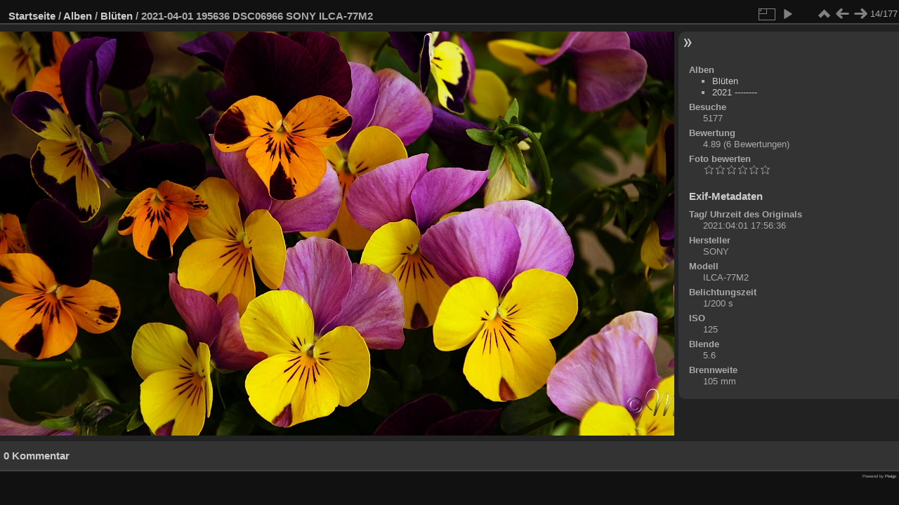

--- FILE ---
content_type: text/html; charset=utf-8
request_url: https://www.linnemann.xx3x.de/fotos/picture.php?/3263/category/album_blueten
body_size: 2806
content:
<!DOCTYPE html>
<html lang="de" dir="ltr">
<head>
<meta charset="utf-8">
<meta name="generator" content="Piwigo (aka PWG), see piwigo.org">

 
<meta name="description" content="2021-04-01 195636 DSC06966 SONY ILCA-77M2 - 2021-04-01_195636_DSC06966_SONY_ILCA-77M2.jpg">

<title>2021-04-01 195636 DSC06966 SONY ILCA-77M2 | Markus Linnemann - Fotos</title>
<link rel="shortcut icon" type="image/x-icon" href="themes/default/icon/favicon.ico">

<link rel="start" title="Startseite" href="/fotos/" >
<link rel="search" title="Suchen" href="search.php" >

<link rel="first" title="Erste Seite" href="picture.php?/2867/category/album_blueten" ><link rel="prev" title="Zurück" href="picture.php?/3324/category/album_blueten" ><link rel="next" title="Vorwärts" href="picture.php?/3250/category/album_blueten" ><link rel="last" title="Letzte Seite" href="picture.php?/1765/category/album_blueten" ><link rel="up" title="Vorschaubilder" href="index.php?/category/album_blueten" >
<link rel="canonical" href="picture.php?/3263">

 
	<!--[if lt IE 7]>
		<link rel="stylesheet" type="text/css" href="themes/default/fix-ie5-ie6.css">
	<![endif]-->
	<!--[if IE 7]>
		<link rel="stylesheet" type="text/css" href="themes/default/fix-ie7.css">
	<![endif]-->
	


	<!--[if lt IE 8]>
		<link rel="stylesheet" type="text/css" href="themes/elegant/fix-ie7.css">
	<![endif]-->


<!-- BEGIN get_combined -->
<link rel="stylesheet" type="text/css" href="_data/combined/fxbjsz.css">


<!-- END get_combined -->

<!--[if lt IE 7]>
<script type="text/javascript" src="themes/default/js/pngfix.js"></script>
<![endif]-->

</head>

<body id="thePicturePage">

<div id="the_page">


<div id="theHeader"></div>


<div id="content">



<div id="imageHeaderBar">
	<div class="browsePath">
		<a href="/fotos/">Startseite</a> / <a href="index.php?/categories">Alben</a> / <a href="index.php?/category/album_blueten">Blüten</a><span class="browsePathSeparator"> / </span><h2>2021-04-01 195636 DSC06966 SONY ILCA-77M2</h2>
	</div>
</div>

<div id="imageToolBar">
<div class="imageNumber">14/177</div>
<div class="navigationButtons">

<a href="index.php?/category/album_blueten" title="Vorschaubilder" class="pwg-state-default pwg-button"> <span class="pwg-icon pwg-icon-arrow-n"></span><span class="pwg-button-text">Vorschaubilder</span> </a><a href="picture.php?/3324/category/album_blueten" title="Zurück : 2022-02-25 120416 DSC07506 SONY ILCA-77M2" class="pwg-state-default pwg-button"> <span class="pwg-icon pwg-icon-arrow-w"></span><span class="pwg-button-text">Zurück</span> </a><a href="picture.php?/3250/category/album_blueten" title="Vorwärts : 2020-06-01 122104 DSC06462 SONY ILCA-77M2" class="pwg-state-default pwg-button pwg-button-icon-right"> <span class="pwg-icon pwg-icon-arrow-e"></span><span class="pwg-button-text">Vorwärts</span> </a>
</div>


<div class="actionButtons">

<a id="derivativeSwitchLink" title="Bildgrößen" class="pwg-state-default pwg-button" rel="nofollow"> <span class="pwg-icon pwg-icon-sizes"></span><span class="pwg-button-text">Bildgrößen</span> </a> <div id="derivativeSwitchBox" class="switchBox"> <div class="switchBoxTitle">Bildgrößen</div><span class="switchCheck" id="derivativeCheckedsmall" style="visibility:hidden">&#x2714; </span> <a href="javascript:changeImgSrc('_data/i/upload/2021/04/01/20210401180856-2164f2c2-sm.jpg','small','small')">klein<span class="derivativeSizeDetails"> (700 x 393)</span> </a><br><span class="switchCheck" id="derivativeCheckedOriginal">&#x2714; </span> <a href="javascript:changeImgSrc('./upload/2021/04/01/20210401180856-2164f2c2.jpg','medium','Original')">Original<span class="derivativeSizeDetails"> (1024 x 576)</span> </a><br></div>
<a href="picture.php?/3263/category/album_blueten&amp;slideshow=" title="Diashow" class="pwg-state-default pwg-button" rel="nofollow"> <span class="pwg-icon pwg-icon-slideshow"></span><span class="pwg-button-text">Diashow</span> </a></div>
</div>

<div id="theImageAndInfos">
<div id="theImage">

<img src="./upload/2021/04/01/20210401180856-2164f2c2.jpg" width="1024" height="576" alt="2021-04-01_195636_DSC06966_SONY_ILCA-77M2.jpg" id="theMainImage" usemap="#mapOriginal" title="2021-04-01 195636 DSC06966 SONY ILCA-77M2 - 2021-04-01_195636_DSC06966_SONY_ILCA-77M2.jpg">

<map name="mapsmall"><area shape=rect coords="0,0,175,393" href="picture.php?/3324/category/album_blueten" title="Zurück : 2022-02-25 120416 DSC07506 SONY ILCA-77M2" alt="2022-02-25 120416 DSC07506 SONY ILCA-77M2"><area shape=rect coords="175,0,522,98" href="index.php?/category/album_blueten" title="Vorschaubilder" alt="Vorschaubilder"><area shape=rect coords="526,0,700,393" href="picture.php?/3250/category/album_blueten" title="Vorwärts : 2020-06-01 122104 DSC06462 SONY ILCA-77M2" alt="2020-06-01 122104 DSC06462 SONY ILCA-77M2"></map><map name="mapOriginal"><area shape=rect coords="0,0,256,576" href="picture.php?/3324/category/album_blueten" title="Zurück : 2022-02-25 120416 DSC07506 SONY ILCA-77M2" alt="2022-02-25 120416 DSC07506 SONY ILCA-77M2"><area shape=rect coords="256,0,764,144" href="index.php?/category/album_blueten" title="Vorschaubilder" alt="Vorschaubilder"><area shape=rect coords="769,0,1024,576" href="picture.php?/3250/category/album_blueten" title="Vorwärts : 2020-06-01 122104 DSC06462 SONY ILCA-77M2" alt="2020-06-01 122104 DSC06462 SONY ILCA-77M2"></map>


</div><div id="infoSwitcher"></div><div id="imageInfos">

<dl id="standard" class="imageInfoTable">
<div id="Categories" class="imageInfo"> <dt>Alben</dt> <dd> <ul><li><a href="index.php?/category/album_blueten">Blüten</a></li><li><a href="index.php?/category/album_2021_diverse_aufnahmen">2021 --------</a></li></ul> </dd> </div><div id="Visits" class="imageInfo"> <dt>Besuche</dt> <dd>5177</dd> </div><div id="Average" class="imageInfo"> <dt>Bewertung</dt> <dd><span id="ratingScore">4.89</span> <span id="ratingCount">(6 Bewertungen)</span></dd> </div><div id="rating" class="imageInfo"> <dt> <span id="updateRate">Foto bewerten</span> </dt> <dd> <form action="picture.php?/3263/category/album_blueten&amp;action=rate" method="post" id="rateForm" style="margin:0;"> <div><input type="submit" name="rate" value="0" class="rateButton" title="0"><input type="submit" name="rate" value="1" class="rateButton" title="1"><input type="submit" name="rate" value="2" class="rateButton" title="2"><input type="submit" name="rate" value="3" class="rateButton" title="3"><input type="submit" name="rate" value="4" class="rateButton" title="4"><input type="submit" name="rate" value="5" class="rateButton" title="5">
			</div>
			</form>
		</dd>
	</div>


</dl>

<dl id="Metadata" class="imageInfoTable">
	<h3>Exif-Metadaten</h3>
		<div class="imageInfo">
			<dt>Tag/ Uhrzeit des Originals</dt>
			<dd>2021:04:01 17:56:36</dd>
		</div>
		<div class="imageInfo">
			<dt>Hersteller</dt>
			<dd>SONY</dd>
		</div>
		<div class="imageInfo">
			<dt>Modell</dt>
			<dd>ILCA-77M2</dd>
		</div>
		<div class="imageInfo">
			<dt>Belichtungszeit</dt>
			<dd>1/200 s</dd>
		</div>
		<div class="imageInfo">
			<dt>ISO</dt>
			<dd>125</dd>
		</div>
		<div class="imageInfo">
			<dt>Blende</dt>
			<dd>5.6</dd>
		</div>
		<div class="imageInfo">
			<dt>Brennweite</dt>
			<dd>105 mm</dd>
		</div>
</dl>
</div>
</div>

<div id="comments" class="noCommentContent"><div id="commentsSwitcher"></div>
	<h3>0 Kommentar</h3>

	<div id="pictureComments">
		<div style="clear:both"></div>
	</div>

</div>


</div>
<div id="copyright">


  Powered by	<a href="http://de.piwigo.org" class="Piwigo">Piwigo</a>
  
</div>

</div>

<!-- BEGIN get_combined -->
<script type="text/javascript" src="_data/combined/xbsrgt.js"></script>
<script type="text/javascript">//<![CDATA[

var p_main_menu = "on", p_pict_descr = "on", p_pict_comment = "off";
document.onkeydown = function(e){e=e||window.event;if (e.altKey) return true;var target=e.target||e.srcElement;if (target && target.type) return true;var keyCode=e.keyCode||e.which, docElem=document.documentElement, url;switch(keyCode){case 63235: case 39: if (e.ctrlKey || docElem.scrollLeft==docElem.scrollWidth-docElem.clientWidth)url="picture.php?/3250/category/album_blueten"; break;case 63234: case 37: if (e.ctrlKey || docElem.scrollLeft==0)url="picture.php?/3324/category/album_blueten"; break;case 36: if (e.ctrlKey)url="picture.php?/2867/category/album_blueten"; break;case 35: if (e.ctrlKey)url="picture.php?/1765/category/album_blueten"; break;case 38: if (e.ctrlKey)url="index.php?/category/album_blueten"; break;}if (url) {window.location=url.replace("&amp;","&"); return false;}return true;}
function changeImgSrc(url,typeSave,typeMap)
{
	var theImg = document.getElementById("theMainImage");
	if (theImg)
	{
		theImg.removeAttribute("width");theImg.removeAttribute("height");
		theImg.src = url;
		theImg.useMap = "#map"+typeMap;
	}
	jQuery('#derivativeSwitchBox .switchCheck').css('visibility','hidden');
	jQuery('#derivativeChecked'+typeMap).css('visibility','visible');
	document.cookie = 'picture_deriv='+typeSave+';path=/fotos/';
}
(window.SwitchBox=window.SwitchBox||[]).push("#derivativeSwitchLink", "#derivativeSwitchBox");
var _pwgRatingAutoQueue = _pwgRatingAutoQueue||[];_pwgRatingAutoQueue.push( {rootUrl: '', image_id: 3263,onSuccess : function(rating) {var e = document.getElementById("updateRate");if (e) e.innerHTML = "Ihre Bewertung aktualisieren";e = document.getElementById("ratingScore");if (e) e.innerHTML = rating.score;e = document.getElementById("ratingCount");if (e) {if (rating.count == 1) {e.innerHTML = "(Bewertung)".replace( "%d", rating.count);} else {e.innerHTML = "(%d Bewertungen)".replace( "%d", rating.count);}}}} );
//]]></script>
<script type="text/javascript">
(function() {
var s,after = document.getElementsByTagName('script')[document.getElementsByTagName('script').length-1];
s=document.createElement('script'); s.type='text/javascript'; s.async=true; s.src='_data/combined/11ov2ke.js';
after = after.parentNode.insertBefore(s, after);
})();
</script>
<!-- END get_combined -->

</body>
</html>